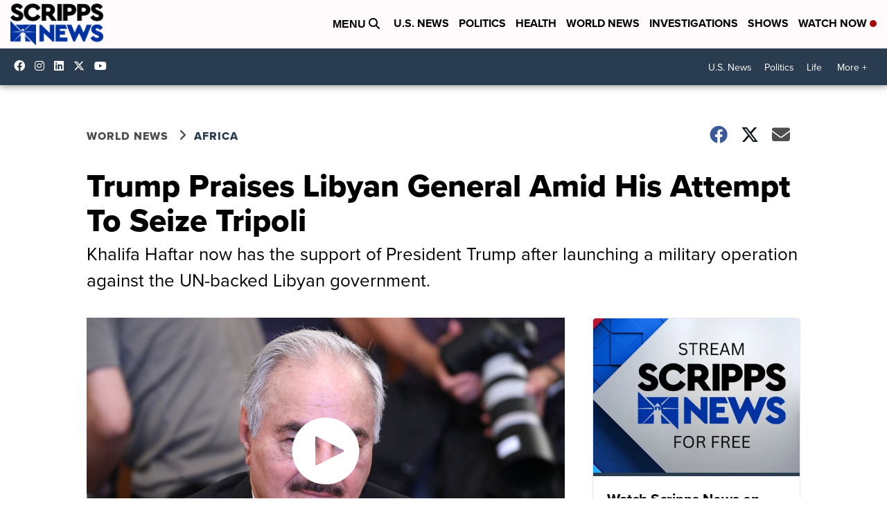

--- FILE ---
content_type: application/javascript; charset=utf-8
request_url: https://fundingchoicesmessages.google.com/f/AGSKWxWTVJxDlwiJYPm_sCH4qrdUk0sNgcwoWfkPAQqLOkGiL7vIloflO02KwSdNqsKgdQ6XsIWiQ4juJyAY3beW2WcNtq7iEz-VcjfRWxoaY0s44ekLEkyjZajJTF2T75psjg_IPU0PZUTMjWLRwPn8ffwrnc5nnRfPpfvRtc-nG0B48AB-SP3zA9BF3Gkl/_/advertisements-_load_ad?/ads.v5.js/rightnavads./bbad4.
body_size: -1290
content:
window['e74afa13-6162-41a7-b994-16c35345cff6'] = true;